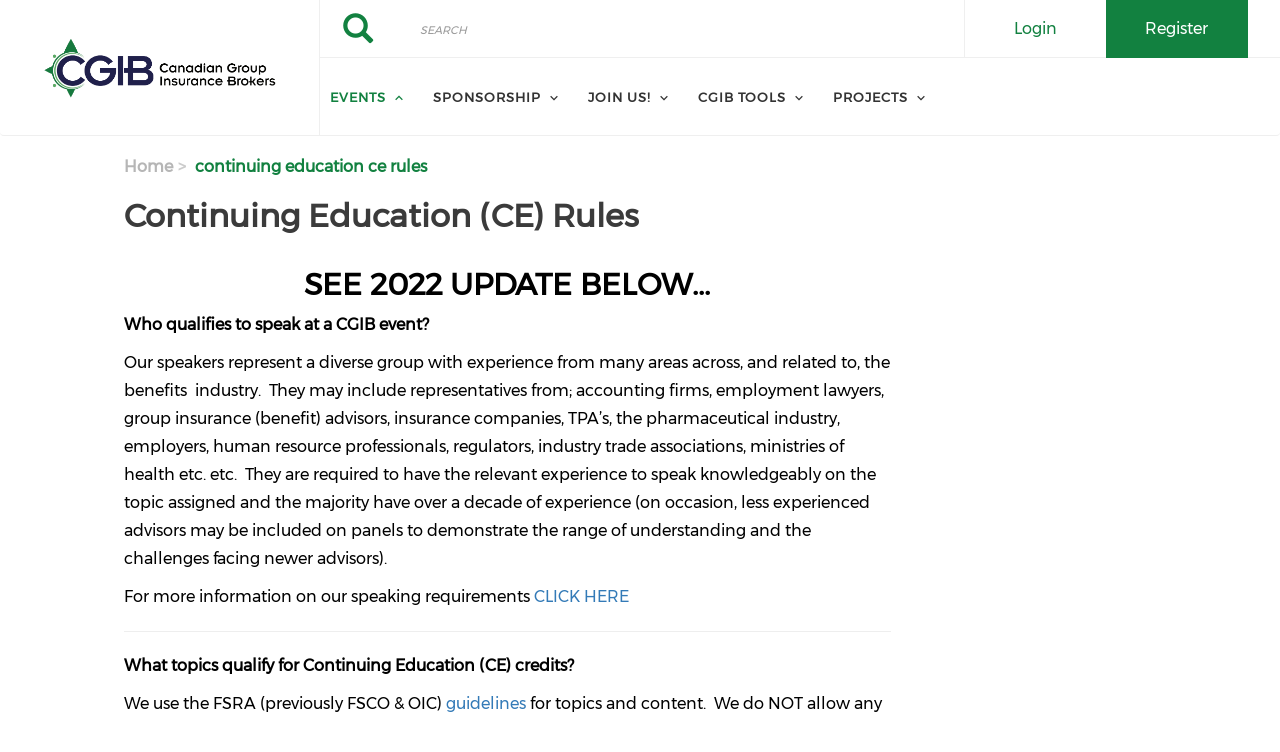

--- FILE ---
content_type: text/html; charset=UTF-8
request_url: https://cgib.ca/continuing-education-ce-rules
body_size: 41586
content:
<!DOCTYPE html><html lang="en" dir="ltr" prefix="content: http://purl.org/rss/1.0/modules/content/ dc: http://purl.org/dc/terms/ foaf: http://xmlns.com/foaf/0.1/ og: http://ogp.me/ns# rdfs: http://www.w3.org/2000/01/rdf-schema# schema: http://schema.org/ sioc: http://rdfs.org/sioc/ns# sioct: http://rdfs.org/sioc/types# skos: http://www.w3.org/2004/02/skos/core# xsd: http://www.w3.org/2001/XMLSchema# "><head> <script async src="https://www.googletagmanager.com/gtag/js?id=UA-146901713-1"></script><script>
window.dataLayer = window.dataLayer || [];
function gtag(){dataLayer.push(arguments);}
gtag('js', new Date());
gtag('config', 'UA-146901713-1');
</script><meta charset="utf-8" /><link rel="canonical" href="https://cgib.ca/continuing-education-ce-rules" /><meta name="description" content="SEE 2022 UPDATE BELOW... Who qualifies to speak at a CGIB event?" /><meta name="Generator" content="Drupal 9 (https://www.drupal.org)" /><meta name="MobileOptimized" content="width" /><meta name="HandheldFriendly" content="true" /><meta name="viewport" content="width=device-width, initial-scale=1.0" /><link rel="stylesheet" href="https://cgib.ca/sites/default/files/fontyourface/local_fonts/montserrat/font.css" media="all" /><link rel="stylesheet" href="https://cgib.ca/sites/default/files/fontyourface/local_fonts/eventbank_v1_2/font.css" media="all" /><link rel="stylesheet" href="https://cgib.ca/sites/default/files/fontyourface/local_fonts/eventbank_v1_21/font.css" media="all" /><link rel="stylesheet" href="https://cgib.ca/sites/default/files/fontyourface/local_fonts/eventbank_v1_22/font.css" media="all" /><link rel="stylesheet" href="https://cgib.ca/sites/default/files/fontyourface/local_fonts/eventbank_v1_23/font.css" media="all" /><link rel="stylesheet" href="https://cgib.ca/sites/default/files/fontyourface/local_fonts/eventbank_v1_24/font.css" media="all" /><link rel="icon" href="/sites/default/files/cgib-favicon-min.jpg" type="image/jpeg" /><title>Continuing Education (CE) Rules | Canadian Group Insurance Brokers</title><link rel="stylesheet" media="all" href="/sites/default/files/css/css_CRyb0s0FCHnaRSRnPotmKz7PNyKRygD4rA57IjXoAQw.css" /><link rel="stylesheet" media="all" href="/sites/default/files/css/css_Bjfh8B7KqlPds9O5-aaBJBi7USPDSibV_kA1298FWSA.css" /><link rel="stylesheet" media="all" href="/sites/default/files/css/css_da7DYnVxn8VYKkVmn3qFyO8uu0wvdz-jpO0Tya7l5xo.css" /><link rel="stylesheet" media="all" href="/sites/default/files/css/css_kK8fy1ErgCHOntSGAhsyZQB21MllDGcLwaMlt7_AmSA.css" /><link rel="stylesheet" media="all" href="//cdn.jsdelivr.net/npm/bootstrap@3.4.1/dist/css/bootstrap.min.css" integrity="sha256-bZLfwXAP04zRMK2BjiO8iu9pf4FbLqX6zitd+tIvLhE=" crossorigin="anonymous" /><link rel="stylesheet" media="all" href="//cdn.jsdelivr.net/npm/@unicorn-fail/drupal-bootstrap-styles@0.0.2/dist/3.4.0/8.x-3.x/drupal-bootstrap.min.css" integrity="sha512-tGFFYdzcicBwsd5EPO92iUIytu9UkQR3tLMbORL9sfi/WswiHkA1O3ri9yHW+5dXk18Rd+pluMeDBrPKSwNCvw==" crossorigin="anonymous" /><link rel="stylesheet" media="all" href="/sites/default/files/css/css_Q3HLBSuvcDZ0bgbGkCfgEk8Tpx-wb-0oJ-vLPIae7CU.css" /></head><body class="fontyourface page-node-363 body-class path-node page-node-type-page has-glyphicons context-continuing-education-ce-rules route-entity-node-canonical"><div class="ajax-overlay"><div id="loading"></div></div> <a href="#main-content" class="visually-hidden focusable skip-link"> Skip to main content </a><div class="dialog-off-canvas-main-canvas" data-off-canvas-main-canvas> <header class="navbar navbar-default container" id="navbar" role="banner"><div class="navbar-header"><div class="region region-navigation class-region-continuing-education-ce-rules region-entity-node-canonical"> <section id="block-headerleft" class="col-xs-3 mobile-hide group-header-left block block-blockgroup block-block-groupheader-left clearfix"> <a class="logo navbar-btn pull-left" href="/" title="Home" rel="home"> <img src="/sites/default/files/GGIB-logo-min.png" alt="Home" /> </a> </section><section id="block-headerright" class="col-xs-9 mobile-hide group-header-right block block-blockgroup block-block-groupheader-right clearfix"> <section id="block-headerrighttop" class="col-xs-12 group-header-right-top block block-blockgroup block-block-groupheader-right-top clearfix"><div class="search-block-form col-xs-5 search-block-header block block-search block-search-form-block" data-drupal-selector="search-block-form" id="block-searchform" role="search"><form action="/search/node" method="get" id="search-block-form" accept-charset="UTF-8"><div class="form-item js-form-item form-type-search js-form-type-search form-item-keys js-form-item-keys form-no-label form-group"> <label for="edit-keys" class="control-label sr-only">Search</label><div class="input-group"><input title="" data-toggle="" data-original-title="" data-drupal-selector="edit-keys" class="form-search form-control" placeholder="Search" type="search" id="edit-keys" name="keys" value="" size="15" maxlength="128" /><span class="input-group-btn"><button type="submit" value="Search" class="button js-form-submit form-submit btn-primary btn icon-only" name=""><span class="sr-only">Search</span><span class="icon glyphicon glyphicon-search" aria-hidden="true"></span></button></span></div><div id="edit-keys--description" class="description help-block"> Enter the terms you wish to search for.</div></div><div class="form-actions form-group js-form-wrapper form-wrapper" data-drupal-selector="edit-actions" id="edit-actions"></div></form></div><section id="block-socialfollow" class="col-xs-3 header-login-register-follow header-social-follow block block-eventbank-social block-social-follow-block clearfix"><div class="icon-social-header"></div> </section><section id="block-eventbankregister" class="col-xs-2 header-login-register-follow header-eventbank-register block block-eventbank-api block-eventbank-register-block clearfix"> <a target="_blank" href="https://cgib.glueup.com/register/account"><div class="field field--name-body field--type-text-with-summary field--label-hidden field--item"><p> Register</p></div> </a> </section><section id="block-eventbanklogin" class="col-xs-2 header-login-register-follow header-eventbank-login block block-eventbank-api block-eventbank-login-block clearfix"> <a class="popup-modal user-login-button" href="/user/login#region-content"><div class="field field--name-body field--type-text-with-summary field--label-hidden field--item"><p> Login</p></div> </a> </section> </section><section id="block-mainnavigation" class="col-xs-12 main-navigation block block-superfish block-superfishmain clearfix"><ul id="superfish-main" class="menu sf-menu sf-main sf-navbar sf-style-white"><li id="main-menu-link-content1f95291f-33c3-42c4-9e89-47f7d863cbc8" class="active-trail sf-depth-1 menuparent"><span class="sf-depth-1 menuparent nolink">Events</span><ul><li id="main-menu-link-content3c1e3653-37be-4901-9499-720f82266f1c" class="sf-depth-2 sf-no-children"><a href="/events" class="sf-depth-2">Upcoming Events</a></li><li id="main-menu-link-content6a4c1813-980e-4fd9-b2b6-c10ae0747eda" class="active-trail sf-depth-2 sf-no-children"><a href="/continuing-education-ce-rules" class="is-active sf-depth-2">Continuing Education (CE) Rules</a></li><li id="main-menu-link-content5d0ecc54-84f0-4244-b62b-73cd78af223b" class="sf-depth-2 sf-no-children"><a href="/event-participationcancellation-policy" class="sf-depth-2">Event Participation &amp; Cancellation Policy</a></li><li id="main-menu-link-content53b7cceb-e42f-4453-a697-1a5e1c2c0dc6" class="sf-depth-2 sf-no-children"><a href="/breakfast-meetings" class="sf-depth-2">Breakfast Meetings</a></li><li id="main-menu-link-content588598ff-6bef-4ffa-9996-78346f12340a" class="sf-depth-2 sf-no-children"><a href="/cgib-coffee-chats" class="sf-depth-2">CGIB Coffee Chats</a></li><li id="main-menu-link-contentd3dcf944-33a1-437a-85c9-1b9a32899e21" class="sf-depth-2 sf-no-children"><a href="/past-seminars" class="sf-depth-2">Past Seminars</a></li></ul></li><li id="main-menu-link-content8f6b2091-2db8-4acf-9844-60d1b9b4e8b3" class="sf-depth-1 menuparent"><span title="Sponsorship" class="sf-depth-1 menuparent nolink">Sponsorship</span><ul><li id="main-menu-link-content90b064ff-86d1-4265-96ae-2d2241091a96" class="sf-depth-2 sf-no-children"><a href="https://cgib.ca/event-sponsorship" class="sf-depth-2 sf-external" target="_blank">Event Sponsorship</a></li><li id="main-menu-link-contentdc9adfae-e1d3-4342-b34c-a15ebd195a44" class="sf-depth-2 sf-no-children"><a href="/speaking-cgib-events" class="sf-depth-2">Speaking at CGIB events</a></li></ul></li><li id="main-menu-link-content76318522-80c7-4497-a7a1-85aa6416152a" class="sf-depth-1 menuparent"><a href="/join-us" class="sf-depth-1 menuparent">Join us!</a><ul><li id="main-menu-link-content3b2b4a17-7848-46e8-8865-6d6a8650a7d8" class="sf-depth-2 sf-no-children"><a href="/about-us" class="sf-depth-2">About Us</a></li><li id="main-menu-link-content01d2bd6b-bbaa-4b9a-85ff-f0ecb984a4f3" class="sf-depth-2 sf-no-children"><a href="/2026-sponsorship-opportunities-are-sold-out" class="sf-depth-2">Event Sponsorship</a></li><li id="main-menu-link-content3fcbd4d9-a54c-4bd3-a8f4-e777b7444e14" class="sf-depth-2 sf-no-children"><a href="/find-member" title="-25" class="sf-depth-2">Find a Member</a></li><li id="main-menu-link-content4da0c867-9a63-4e83-97b8-a2747d21eff0" class="sf-depth-2 sf-no-children"><a href="https://cgib.glueup.com/membership/6356/apply/" class="sf-depth-2 sf-external" target="_blank">JOIN NOW</a></li><li id="main-menu-link-content8f12a8e9-ca24-4f34-8df5-7041ea990a32" class="sf-depth-2 sf-no-children"><a href="/membership-info" class="sf-depth-2">Membership Info</a></li></ul></li><li id="main-menu-link-content9144f3d1-230d-464a-bbd7-4ec109b1ef70" class="sf-depth-1 menuparent"><span class="sf-depth-1 menuparent nolink">CGIB Tools</span><ul><li id="main-menu-link-contentac4c5f50-c344-43fc-a549-095997a13698" class="sf-depth-2 sf-no-children"><a href="/hr-resources" class="sf-depth-2">HR Resources</a></li><li id="main-menu-link-content4ec1897f-7729-4116-9ee5-c25f9e2b76a5" class="sf-depth-2 sf-no-children"><a href="/fertility-resources" class="sf-depth-2">Fertility Resources</a></li><li id="main-menu-link-content4f39e6f4-e622-4a19-8ec3-031f96e175c7" class="sf-depth-2 sf-no-children"><a href="/online-ce-credit-seminars" class="sf-depth-2">Online &amp; CE Seminars</a></li><li id="main-menu-link-contentcd17e3b2-c75f-41de-a054-e7c7736f0e55" class="sf-depth-2 sf-no-children"><a href="/news/listing" class="sf-depth-2">In the News</a></li><li id="main-menu-link-content51f24910-bac5-4a34-8597-3473b477d9c7" class="sf-depth-2 sf-no-children"><a href="/cgib-catastrophic-hybrid-insurance-plan-chip-0" class="sf-depth-2">CGIB Catastrophic Hybrid Insurance Plan (CHIP)</a></li><li id="main-menu-link-content1f902bfd-d956-4be1-9232-38a579463b3d" class="sf-depth-2 sf-no-children"><a href="/mental-health-resources" class="sf-depth-2">Mental Health Resources</a></li></ul></li><li id="main-menu-link-contentc419ac0f-e0c4-4cd9-adec-90b181006cd8" class="sf-depth-1 menuparent"><span title="Projects" class="sf-depth-1 menuparent nolink">Projects</span><ul><li id="main-menu-link-content2941e037-c47a-4fec-be5a-89830b40f5c6" class="sf-depth-2 sf-no-children"><a href="/patrick-nolan-project" class="sf-depth-2">The Patrick &amp; Nolan Project</a></li><li id="main-menu-link-contentc813b1cf-025e-4db6-a496-563bec2513fb" class="sf-depth-2 sf-no-children"><a href="/maternity-leave-risk-project" class="sf-depth-2">Maternity Leave Risk Project</a></li><li id="main-menu-link-contente6a23396-ace2-4004-9ab2-7a43586d7905" class="sf-depth-2 sf-no-children"><a href="/ltd-nem-increase-project" class="sf-depth-2">LTD NEM Increase Project</a></li><li id="main-menu-link-contentb017692b-f9f4-4950-afef-5687dc05ddcf" class="sf-depth-2 sf-no-children"><a href="/eap-integration-project" class="sf-depth-2">EAP Integration Project</a></li><li id="main-menu-link-content25b1768f-431d-4928-8aa7-e7b4226de486" class="sf-depth-2 sf-no-children"><a href="/group-benefits-scale-gbs-commission" class="sf-depth-2">Group Benefits Scale (GBS) Commission</a></li><li id="main-menu-link-content140a9300-d921-461c-97e4-fda2086d5f27" class="sf-depth-2 sf-no-children"><a href="/other-upcoming-projects" class="sf-depth-2">Other upcoming projects</a></li></ul></li></ul> </section> </section><section id="block-mobileheadertop" class="col-xs-12 mobile-display mobile-header-top block block-blockgroup block-block-groupmobile-header-top clearfix"> <section id="block-socialfollow-2" class="col-xs-6 header-login-register-follow-mobile social-follow-mobile block block-eventbank-social block-social-follow-block clearfix"><div class="icon-social-header"></div> </section><section id="block-eventbanklogin-2" class="col-xs-3 header-login-register-follow-mobile eventbank-login-mobile block block-eventbank-api block-eventbank-login-block clearfix"> <a class="popup-modal user-login-button" href="/user/login#region-content"><div class="field field--name-body field--type-text-with-summary field--label-hidden field--item"><p> Login</p></div> </a> </section><section id="block-eventbankregister-2" class="col-xs-3 header-login-register-follow-mobile eventbank-register-mobile block block-eventbank-api block-eventbank-register-block clearfix"> <a target="_blank" href="https://cgib.glueup.com/register/account"><div class="field field--name-body field--type-text-with-summary field--label-hidden field--item"><p> Register</p></div> </a> </section> </section><section id="block-mobileheaderbottom" class="col-xs-12 mobile-display mobile-header-bottom block block-blockgroup block-block-groupmobile-header-bottom clearfix"> <a class="logo navbar-btn pull-left" href="/" title="Home" rel="home"> <img src="/sites/default/files/GGIB-logo-min.png" alt="Home" /> </a> <section id="block-mobilemenu" class="col-xs-6 block block-eventbank-api block-mobile-menu clearfix"><div class="mobile-header-menu"> <span class="mobile-header-menu-link f-icon mobile-menu-icon"></span><div class="mobile-block-menu"> <span class="f-icon close-icon"></span> <section id="block-mainnavigation-2" class="main-navigation-mobile block block-superfish block-superfishmain clearfix"><ul id="superfish-main--2" class="menu sf-menu sf-main sf-vertical sf-style-none"><li id="main-menu-link-content1f95291f-33c3-42c4-9e89-47f7d863cbc8--2" class="active-trail sf-depth-1 menuparent"><span class="sf-depth-1 menuparent nolink">Events</span><ul><li id="main-menu-link-content3c1e3653-37be-4901-9499-720f82266f1c--2" class="sf-depth-2 sf-no-children"><a href="/events" class="sf-depth-2">Upcoming Events</a></li><li id="main-menu-link-content6a4c1813-980e-4fd9-b2b6-c10ae0747eda--2" class="active-trail sf-depth-2 sf-no-children"><a href="/continuing-education-ce-rules" class="is-active sf-depth-2">Continuing Education (CE) Rules</a></li><li id="main-menu-link-content5d0ecc54-84f0-4244-b62b-73cd78af223b--2" class="sf-depth-2 sf-no-children"><a href="/event-participationcancellation-policy" class="sf-depth-2">Event Participation &amp; Cancellation Policy</a></li><li id="main-menu-link-content53b7cceb-e42f-4453-a697-1a5e1c2c0dc6--2" class="sf-depth-2 sf-no-children"><a href="/breakfast-meetings" class="sf-depth-2">Breakfast Meetings</a></li><li id="main-menu-link-content588598ff-6bef-4ffa-9996-78346f12340a--2" class="sf-depth-2 sf-no-children"><a href="/cgib-coffee-chats" class="sf-depth-2">CGIB Coffee Chats</a></li><li id="main-menu-link-contentd3dcf944-33a1-437a-85c9-1b9a32899e21--2" class="sf-depth-2 sf-no-children"><a href="/past-seminars" class="sf-depth-2">Past Seminars</a></li></ul></li><li id="main-menu-link-content8f6b2091-2db8-4acf-9844-60d1b9b4e8b3--2" class="sf-depth-1 menuparent"><span title="Sponsorship" class="sf-depth-1 menuparent nolink">Sponsorship</span><ul><li id="main-menu-link-content90b064ff-86d1-4265-96ae-2d2241091a96--2" class="sf-depth-2 sf-no-children"><a href="https://cgib.ca/event-sponsorship" class="sf-depth-2 sf-external" target="_blank">Event Sponsorship</a></li><li id="main-menu-link-contentdc9adfae-e1d3-4342-b34c-a15ebd195a44--2" class="sf-depth-2 sf-no-children"><a href="/speaking-cgib-events" class="sf-depth-2">Speaking at CGIB events</a></li></ul></li><li id="main-menu-link-content76318522-80c7-4497-a7a1-85aa6416152a--2" class="sf-depth-1 menuparent"><a href="/join-us" class="sf-depth-1 menuparent">Join us!</a><ul><li id="main-menu-link-content3b2b4a17-7848-46e8-8865-6d6a8650a7d8--2" class="sf-depth-2 sf-no-children"><a href="/about-us" class="sf-depth-2">About Us</a></li><li id="main-menu-link-content01d2bd6b-bbaa-4b9a-85ff-f0ecb984a4f3--2" class="sf-depth-2 sf-no-children"><a href="/2026-sponsorship-opportunities-are-sold-out" class="sf-depth-2">Event Sponsorship</a></li><li id="main-menu-link-content3fcbd4d9-a54c-4bd3-a8f4-e777b7444e14--2" class="sf-depth-2 sf-no-children"><a href="/find-member" title="-25" class="sf-depth-2">Find a Member</a></li><li id="main-menu-link-content4da0c867-9a63-4e83-97b8-a2747d21eff0--2" class="sf-depth-2 sf-no-children"><a href="https://cgib.glueup.com/membership/6356/apply/" class="sf-depth-2 sf-external" target="_blank">JOIN NOW</a></li><li id="main-menu-link-content8f12a8e9-ca24-4f34-8df5-7041ea990a32--2" class="sf-depth-2 sf-no-children"><a href="/membership-info" class="sf-depth-2">Membership Info</a></li></ul></li><li id="main-menu-link-content9144f3d1-230d-464a-bbd7-4ec109b1ef70--2" class="sf-depth-1 menuparent"><span class="sf-depth-1 menuparent nolink">CGIB Tools</span><ul><li id="main-menu-link-contentac4c5f50-c344-43fc-a549-095997a13698--2" class="sf-depth-2 sf-no-children"><a href="/hr-resources" class="sf-depth-2">HR Resources</a></li><li id="main-menu-link-content4ec1897f-7729-4116-9ee5-c25f9e2b76a5--2" class="sf-depth-2 sf-no-children"><a href="/fertility-resources" class="sf-depth-2">Fertility Resources</a></li><li id="main-menu-link-content4f39e6f4-e622-4a19-8ec3-031f96e175c7--2" class="sf-depth-2 sf-no-children"><a href="/online-ce-credit-seminars" class="sf-depth-2">Online &amp; CE Seminars</a></li><li id="main-menu-link-contentcd17e3b2-c75f-41de-a054-e7c7736f0e55--2" class="sf-depth-2 sf-no-children"><a href="/news/listing" class="sf-depth-2">In the News</a></li><li id="main-menu-link-content51f24910-bac5-4a34-8597-3473b477d9c7--2" class="sf-depth-2 sf-no-children"><a href="/cgib-catastrophic-hybrid-insurance-plan-chip-0" class="sf-depth-2">CGIB Catastrophic Hybrid Insurance Plan (CHIP)</a></li><li id="main-menu-link-content1f902bfd-d956-4be1-9232-38a579463b3d--2" class="sf-depth-2 sf-no-children"><a href="/mental-health-resources" class="sf-depth-2">Mental Health Resources</a></li></ul></li><li id="main-menu-link-contentc419ac0f-e0c4-4cd9-adec-90b181006cd8--2" class="sf-depth-1 menuparent"><span title="Projects" class="sf-depth-1 menuparent nolink">Projects</span><ul><li id="main-menu-link-content2941e037-c47a-4fec-be5a-89830b40f5c6--2" class="sf-depth-2 sf-no-children"><a href="/patrick-nolan-project" class="sf-depth-2">The Patrick &amp; Nolan Project</a></li><li id="main-menu-link-contentc813b1cf-025e-4db6-a496-563bec2513fb--2" class="sf-depth-2 sf-no-children"><a href="/maternity-leave-risk-project" class="sf-depth-2">Maternity Leave Risk Project</a></li><li id="main-menu-link-contente6a23396-ace2-4004-9ab2-7a43586d7905--2" class="sf-depth-2 sf-no-children"><a href="/ltd-nem-increase-project" class="sf-depth-2">LTD NEM Increase Project</a></li><li id="main-menu-link-contentb017692b-f9f4-4950-afef-5687dc05ddcf--2" class="sf-depth-2 sf-no-children"><a href="/eap-integration-project" class="sf-depth-2">EAP Integration Project</a></li><li id="main-menu-link-content25b1768f-431d-4928-8aa7-e7b4226de486--2" class="sf-depth-2 sf-no-children"><a href="/group-benefits-scale-gbs-commission" class="sf-depth-2">Group Benefits Scale (GBS) Commission</a></li><li id="main-menu-link-content140a9300-d921-461c-97e4-fda2086d5f27--2" class="sf-depth-2 sf-no-children"><a href="/other-upcoming-projects" class="sf-depth-2">Other upcoming projects</a></li></ul></li></ul> </section><div class="social-block-menu-container"><div class="social-block-menu"></div></div></div></div> </section><section id="block-mainnavigation-2" class="main-navigation-mobile block block-superfish block-superfishmain clearfix"><ul id="superfish-main--2" class="menu sf-menu sf-main sf-vertical sf-style-none"><li id="main-menu-link-content1f95291f-33c3-42c4-9e89-47f7d863cbc8--2" class="active-trail sf-depth-1 menuparent"><span class="sf-depth-1 menuparent nolink">Events</span><ul><li id="main-menu-link-content3c1e3653-37be-4901-9499-720f82266f1c--2" class="sf-depth-2 sf-no-children"><a href="/events" class="sf-depth-2">Upcoming Events</a></li><li id="main-menu-link-content6a4c1813-980e-4fd9-b2b6-c10ae0747eda--2" class="active-trail sf-depth-2 sf-no-children"><a href="/continuing-education-ce-rules" class="is-active sf-depth-2">Continuing Education (CE) Rules</a></li><li id="main-menu-link-content5d0ecc54-84f0-4244-b62b-73cd78af223b--2" class="sf-depth-2 sf-no-children"><a href="/event-participationcancellation-policy" class="sf-depth-2">Event Participation &amp; Cancellation Policy</a></li><li id="main-menu-link-content53b7cceb-e42f-4453-a697-1a5e1c2c0dc6--2" class="sf-depth-2 sf-no-children"><a href="/breakfast-meetings" class="sf-depth-2">Breakfast Meetings</a></li><li id="main-menu-link-content588598ff-6bef-4ffa-9996-78346f12340a--2" class="sf-depth-2 sf-no-children"><a href="/cgib-coffee-chats" class="sf-depth-2">CGIB Coffee Chats</a></li><li id="main-menu-link-contentd3dcf944-33a1-437a-85c9-1b9a32899e21--2" class="sf-depth-2 sf-no-children"><a href="/past-seminars" class="sf-depth-2">Past Seminars</a></li></ul></li><li id="main-menu-link-content8f6b2091-2db8-4acf-9844-60d1b9b4e8b3--2" class="sf-depth-1 menuparent"><span title="Sponsorship" class="sf-depth-1 menuparent nolink">Sponsorship</span><ul><li id="main-menu-link-content90b064ff-86d1-4265-96ae-2d2241091a96--2" class="sf-depth-2 sf-no-children"><a href="https://cgib.ca/event-sponsorship" class="sf-depth-2 sf-external" target="_blank">Event Sponsorship</a></li><li id="main-menu-link-contentdc9adfae-e1d3-4342-b34c-a15ebd195a44--2" class="sf-depth-2 sf-no-children"><a href="/speaking-cgib-events" class="sf-depth-2">Speaking at CGIB events</a></li></ul></li><li id="main-menu-link-content76318522-80c7-4497-a7a1-85aa6416152a--2" class="sf-depth-1 menuparent"><a href="/join-us" class="sf-depth-1 menuparent">Join us!</a><ul><li id="main-menu-link-content3b2b4a17-7848-46e8-8865-6d6a8650a7d8--2" class="sf-depth-2 sf-no-children"><a href="/about-us" class="sf-depth-2">About Us</a></li><li id="main-menu-link-content01d2bd6b-bbaa-4b9a-85ff-f0ecb984a4f3--2" class="sf-depth-2 sf-no-children"><a href="/2026-sponsorship-opportunities-are-sold-out" class="sf-depth-2">Event Sponsorship</a></li><li id="main-menu-link-content3fcbd4d9-a54c-4bd3-a8f4-e777b7444e14--2" class="sf-depth-2 sf-no-children"><a href="/find-member" title="-25" class="sf-depth-2">Find a Member</a></li><li id="main-menu-link-content4da0c867-9a63-4e83-97b8-a2747d21eff0--2" class="sf-depth-2 sf-no-children"><a href="https://cgib.glueup.com/membership/6356/apply/" class="sf-depth-2 sf-external" target="_blank">JOIN NOW</a></li><li id="main-menu-link-content8f12a8e9-ca24-4f34-8df5-7041ea990a32--2" class="sf-depth-2 sf-no-children"><a href="/membership-info" class="sf-depth-2">Membership Info</a></li></ul></li><li id="main-menu-link-content9144f3d1-230d-464a-bbd7-4ec109b1ef70--2" class="sf-depth-1 menuparent"><span class="sf-depth-1 menuparent nolink">CGIB Tools</span><ul><li id="main-menu-link-contentac4c5f50-c344-43fc-a549-095997a13698--2" class="sf-depth-2 sf-no-children"><a href="/hr-resources" class="sf-depth-2">HR Resources</a></li><li id="main-menu-link-content4ec1897f-7729-4116-9ee5-c25f9e2b76a5--2" class="sf-depth-2 sf-no-children"><a href="/fertility-resources" class="sf-depth-2">Fertility Resources</a></li><li id="main-menu-link-content4f39e6f4-e622-4a19-8ec3-031f96e175c7--2" class="sf-depth-2 sf-no-children"><a href="/online-ce-credit-seminars" class="sf-depth-2">Online &amp; CE Seminars</a></li><li id="main-menu-link-contentcd17e3b2-c75f-41de-a054-e7c7736f0e55--2" class="sf-depth-2 sf-no-children"><a href="/news/listing" class="sf-depth-2">In the News</a></li><li id="main-menu-link-content51f24910-bac5-4a34-8597-3473b477d9c7--2" class="sf-depth-2 sf-no-children"><a href="/cgib-catastrophic-hybrid-insurance-plan-chip-0" class="sf-depth-2">CGIB Catastrophic Hybrid Insurance Plan (CHIP)</a></li><li id="main-menu-link-content1f902bfd-d956-4be1-9232-38a579463b3d--2" class="sf-depth-2 sf-no-children"><a href="/mental-health-resources" class="sf-depth-2">Mental Health Resources</a></li></ul></li><li id="main-menu-link-contentc419ac0f-e0c4-4cd9-adec-90b181006cd8--2" class="sf-depth-1 menuparent"><span title="Projects" class="sf-depth-1 menuparent nolink">Projects</span><ul><li id="main-menu-link-content2941e037-c47a-4fec-be5a-89830b40f5c6--2" class="sf-depth-2 sf-no-children"><a href="/patrick-nolan-project" class="sf-depth-2">The Patrick &amp; Nolan Project</a></li><li id="main-menu-link-contentc813b1cf-025e-4db6-a496-563bec2513fb--2" class="sf-depth-2 sf-no-children"><a href="/maternity-leave-risk-project" class="sf-depth-2">Maternity Leave Risk Project</a></li><li id="main-menu-link-contente6a23396-ace2-4004-9ab2-7a43586d7905--2" class="sf-depth-2 sf-no-children"><a href="/ltd-nem-increase-project" class="sf-depth-2">LTD NEM Increase Project</a></li><li id="main-menu-link-contentb017692b-f9f4-4950-afef-5687dc05ddcf--2" class="sf-depth-2 sf-no-children"><a href="/eap-integration-project" class="sf-depth-2">EAP Integration Project</a></li><li id="main-menu-link-content25b1768f-431d-4928-8aa7-e7b4226de486--2" class="sf-depth-2 sf-no-children"><a href="/group-benefits-scale-gbs-commission" class="sf-depth-2">Group Benefits Scale (GBS) Commission</a></li><li id="main-menu-link-content140a9300-d921-461c-97e4-fda2086d5f27--2" class="sf-depth-2 sf-no-children"><a href="/other-upcoming-projects" class="sf-depth-2">Other upcoming projects</a></li></ul></li></ul> </section> </section></div></div> </header><div class="full-top-page"><div role="heading"></div></div><div role="main" class="main-container container js-quickedit-main-content"><div class="row"> <section class="col-sm-9"><div class="highlighted"><div class="region region-highlighted class-region-continuing-education-ce-rules region-entity-node-canonical"><ol class="breadcrumb"><li > <a href="/">Home</a></li><li > continuing education ce rules</li></ol><div data-drupal-messages-fallback class="hidden"></div></div></div> <a id="main-content"></a><div class="region region-content class-region-continuing-education-ce-rules region-entity-node-canonical"> <section class="views-element-container block-ads-side-mobile block block-views block-views-blockblock-ads-block-3 clearfix" id="block-views-block-block-ads-block-3"><div class="form-group"><div class="view view-block-ads view-id-block_ads view-display-id-block_3 js-view-dom-id-0f1a293677e94b9a0d21e35caa975628824e7e3cc85e8d040e4a2dd6a1c22e16"></div></div> </section><h1 class="page-header"><span property="schema:name">Continuing Education (CE) Rules</span></h1> <article data-history-node-id="363" role="article" about="/continuing-education-ce-rules" typeof="schema:WebPage" class="page full clearfix"> <span property="schema:name" content="Continuing Education (CE) Rules" class="hidden"></span><div class="content"><div property="schema:text" class="field field--name-body field--type-text-with-summary field--label-hidden field--item"><h2 class="text-align-center"><strong>SEE 2022 UPDATE BELOW...</strong></h2><p><strong>Who qualifies to speak at a CGIB event?</strong></p><p>Our speakers represent a diverse group with experience from many areas across, and related to, the benefits  industry.  They may include representatives from; accounting firms, employment lawyers, group insurance (benefit) advisors, insurance companies, TPA’s, the pharmaceutical industry, employers, human resource professionals, regulators, industry trade associations, ministries of health etc. etc.  They are required to have the relevant experience to speak knowledgeably on the topic assigned and the majority have over a decade of experience (on occasion, less experienced advisors may be included on panels to demonstrate the range of understanding and the challenges facing newer advisors).</p><p>For more information on our speaking requirements <a href="/speaking-cgib-events" target="_blank">CLICK HERE</a></p><hr /><p><strong>What topics qualify for Continuing Education (CE) credits?</strong></p><p>We use the FSRA (previously FSCO &amp; OIC) <a href="https://www.fsrao.ca/licensing/life-and-accident-sickness-agent/renew-my-life-and-accident-sickness-insurance-agent-licence" target="_blank">guidelines</a> for topics and content.  We do NOT allow any type of sales presentations and generally do not allow speakers to speak on topics that they may sell. </p><ul><li>Continuing education <strong>must be related to the technical aspects of life insurance.</strong>  Education related to improving production or sales techniques cannot be included to meet the CE requirement.  </li><li>Examples of topics that are considered “technical” for this purpose include legal, legislative and regulatory matters, fundamentals/principles of life insurance, financial planning, taxation, client needs analysis, proper use of life insurance products, rating/underwriting/claims, accounting and actuarial considerations, risk management principles, and provisions and differences in policy contracts.</li><li>Examples of topics <strong>not</strong> consider<strong> </strong>related to the technical aspects of life insurance include motivation, consumer psychology, salesmanship, health/stress/exercise, recruiting, office skills, telephone techniques, computer training, management training, and training on specific products offered by a company.</li></ul><hr /><p><strong>CE credits certificates</strong></p><p>CGIB produces Continuing Education (CE) Certificates for those that attend the entire session.  Generally these are e-mailed within 2 days of the event completion.  CGIB members may pick up copies of past event certificates on the secure MemberZone page.  Certificates include the attendees name, the date and location of the event, the name of the seminar, the number of hours (less breaks) and the speaker or panel that delivered it, and are signed by the CGIB Registrar.</p><p>CGIB CE Certificates are self accredited to Ontario standards.  They are NOT registered with ADVOCIS (as not required), nor are they accredited by other provinces.</p><p>AS CGIB events expand into other provinces, accreditation may be obtained to meet specific provincial requirements (such as those of the Alberta Insurance Council).</p><hr /><p>2022 - The Financial Services Regulatory Authority of Ontario has updated their website here...</p><p><a href="https://www.fsrao.ca/licensing/life-and-accident-sickness-agent/renew-my-life-and-accident-sickness-insurance-agent-licence" rel=" noopener" target="_blank">https://www.fsrao.ca/licensing/life-and-accident-sickness-agent/renew-my-life-and-accident-sickness-insurance-agent-licence</a></p><hr /><p>2022 - The Financial Services Regulatory Authority of Ontario Guidance here...</p><p><a href="https://www.fsrao.ca/industry/life-and-health-insurance/regulatory-framework/guidance-life-and-health-insurance-and-property-and-casualty-and-general-insurance/life-agent-reporting-requirements-and-related-insurer-obligations-0" target="_blank">https://www.fsrao.ca/industry/life-and-health-insurance/regulatory-framework/guidance-life-and-health-insurance-and-property-and-casualty-and-general-insurance/life-agent-reporting-requirements-and-related-insurer-obligations-0</a></p><hr /><p>Here is what Canadian Life &amp; A&amp;S Insurance Advisors Should Know About Each Provinces CE Credits &amp; License Cycles. (from: Erin MCkee of Manulife (US)  -  emckee@manulife.ca<br /><br /><strong>1. British Columbia</strong><br />Licence cycle: June 1 to May 31 (annual)<br />15 hours per period<br />Carry forward up to 15 hours<br />Non-residents with mandatory CE at home jurisdiction are exempt<br />Keep original CE certificates for five licence periods<br /><br /><strong>2. Alberta</strong><br />Licence cycle: July 1 to June 30 (annual)<br />15 hours per licence class (Life and A&amp;S separately)<br />Carry forward up to 7.5 hours per class<br />Courses must be AIC-approved and entered in your profile<br />Retain CE certificates for three years<br /><br /><strong>3. Manitoba</strong><br />Licence cycle: June 1 to May 31 (annual)<br />15 hours required<br />No carry forward<br />Residents must report CE online; non-residents meet home jurisdiction rules<br />Retention period not specified—best practice: keep for at least four years<br /><br /><strong>4. Ontario</strong><br />Licence cycle: Two-year term from effective date<br />30 hours every two years<br />Upload CE and E&amp;O details in FSRA portal at renewal<br />Maintain CE records for at least four years<br />All life/A&amp;S agents (residents and non-residents) must report CE course details when they renew their licence with FSRA. Non-resident agents who are domiciled in another Canadian jurisdiction are considered compliant if their home jurisdiction’s CE requirements equal or exceed Ontario’s 30‑hour, 2‑year standard.<br /><br /><strong>5. Saskatchewan</strong><br />Licence cycle: Annual, based on licence anniversary<br />15 hours required (technical content only, max 8 hrs/day so you can't cram them in last minute)<br />No routine carry-forward<br />Non-residents can satisfy with home jurisdiction mandatory CE<br />Retain CE certificates for four years<br /><br /><strong>6. Québec</strong><br />Annual renewal; PDUs tracked in two-year reference periods<br />30 PDUs required: 10 General, 10 Compliance/Ethics, 10 Discipline-specific<br />Don't forget the CSF's mandatory compliance course every other cycle.<br />Non-residents must submit the “Application Form for the Recognition of Professional Development Units (PDUs) Canada-Wide Agreement” to CSF for their review. Personally, I complete all my CE credits as CSF approved, since Québec has very high standards for what counts as a PDU, and it's just easier to satisfy their requirements first.<br />Keep certificates for 24 months after the end of the reference period<br /><br /><strong>7. New Brunswick, Nova Scotia, PEI, Newfoundland &amp; Labrador, Yukon, Northwest Territories, Nunavut</strong><br />No CE credit requirements for life and A&amp;S licensees<br />Licence cycles vary—most are annual, except Nova Scotia (3-year) and NWT (2-year). No retention period applicable</p></div></div></article><section class="views-element-container block-ads-side-mobile block block-views block-views-blockblock-ads-block-4 clearfix" id="block-views-block-block-ads-block-4"><div class="form-group"><div class="view view-block-ads view-id-block_ads view-display-id-block_4 js-view-dom-id-72038f9b00e244207b9e4b528b8a39d34c8b07496c26becce303df25995288ef"></div></div> </section></div> </section> <aside class="col-sm-3" role="complementary"><div class="region region-sidebar-second class-region-continuing-education-ce-rules region-entity-node-canonical"> <section class="views-element-container block-ads-vertical block block-views block-views-blockblock-ads-block-1 clearfix" id="block-views-block-block-ads-block-1"><div class="form-group"><div class="view view-block-ads view-id-block_ads view-display-id-block_1 js-view-dom-id-2056fe8058275e8b32ba81ea87c5fe98af332303af5a6f5b04406ffb426c36da"></div></div> </section><section class="views-element-container block-ads-vertical block block-views block-views-blockblock-ads-block-2 clearfix" id="block-views-block-block-ads-block-2"><div class="form-group"><div class="view view-block-ads view-id-block_ads view-display-id-block_2 js-view-dom-id-35f6be32862287abc5d541ce1c44b5b3d5564a05188785b09102d493f94b69a9"></div></div> </section></div> </aside></div></div> <footer class="footer container" role="contentinfo"><div class="region region-footer class-region-continuing-education-ce-rules region-entity-node-canonical"> <section id="block-webfooter" class="block block-blockgroup block-block-groupweb-footer clearfix"> <section id="block-webfootercenter" class="block block-blockgroup block-block-groupweb-footer-center clearfix"> <nav role="navigation" aria-labelledby="block-footer-menu" id="block-footer" class="footer-block-container footer-menu"><h2 id="block-footer-menu">Navigate</h2><ul class="menu menu--footer nav"><li class="first"> <a href="/events" data-drupal-link-system-path="events">Upcoming Events</a></li><li> <a href="/join-us" data-drupal-link-system-path="node/369">Join us!</a></li><li> <a href="/member-zone" data-drupal-link-system-path="node/371">Member Zone</a></li><li> <a href="/news" data-drupal-link-system-path="news">In the News</a></li><li class="last"> <a href="/hr-resources" data-drupal-link-system-path="node/372">HR Resources</a></li></ul> </nav><section class="views-element-container footer-block-container block block-views block-views-blockcontact-block-1 clearfix" id="block-views-block-contact-block-1"><h2 class="block-title">Contact Information</h2><div class="form-group"><div class="view view-contact view-id-contact view-display-id-block_1 js-view-dom-id-d6d99a080038391e6096550a79864d4a74fa625fa588105c57a819027dc8df60"><div class="view-content"><div class="views-row"><div class="views-field views-field-field-location-name"><div class="field-content">Canadian Group Insurance Brokers Inc.</div></div><div class="views-field views-field-field-location-address"><div class="field-content">46 Wakeford Road<br />Little Britain, ON K0M 2C0<br />Phone: (905) 886-9203<br />Toll-free: 1-877-624-6789</div></div><div class="views-field views-field-field-phone"><div class="field-content"></div></div><div class="views-field views-field-field-email"><div class="field-content">Email: <a href="mailto:info@cgib.ca" target="_blank">info@cgib.ca</a></div></div></div></div></div></div> </section> </section><section id="block-eventbanklinkfooter" class="col-xs-12 block block-eventbank-api block-eventbank-link-block clearfix"><div class="eventank-link-footer"><div class="row"><div class="col-xs-12"><div class="link-footer-container"><div class="link-footer-content"> <a href="/privacy-policy" class="global-color">Privacy Policy</a></div><div class="link-footer-content"> Powered by <a target="_blank" href="https://glueup.com/" class="eventbank-logo-link"><img alt="Glueup Logo" width="100" height="40" src="/modules/custom/eventbank_api/src/images/glueup-logo-white@2x.png" /></a></div><div class="link-footer-content"> <a href="/terms-conditions" class="global-color">Terms &amp; conditions</a></div></div></div></div></div> </section> </section></div> </footer></div><script type="application/json" data-drupal-selector="drupal-settings-json">{"path":{"baseUrl":"\/","scriptPath":null,"pathPrefix":"","currentPath":"node\/363","currentPathIsAdmin":false,"isFront":false,"currentLanguage":"en"},"pluralDelimiter":"\u0003","suppressDeprecationErrors":true,"bootstrap":{"forms_has_error_value_toggle":1,"modal_animation":1,"modal_backdrop":"true","modal_focus_input":1,"modal_keyboard":1,"modal_select_text":1,"modal_show":1,"modal_size":"","popover_enabled":1,"popover_animation":1,"popover_auto_close":1,"popover_container":"body","popover_content":"","popover_delay":"0","popover_html":0,"popover_placement":"right","popover_selector":"","popover_title":"","popover_trigger":"click","tooltip_enabled":1,"tooltip_animation":1,"tooltip_container":"body","tooltip_delay":"0","tooltip_html":0,"tooltip_placement":"auto left","tooltip_selector":"","tooltip_trigger":"hover"},"superfish":{"superfish-main--2":{"id":"superfish-main--2","sf":{"animation":{"opacity":"show","height":"show"},"speed":"fast","dropShadows":false},"plugins":{"touchscreen":{"mode":"useragent_predefined"},"smallscreen":{"mode":"useragent_predefined","title":"Main navigation"},"supposition":true,"supersubs":true}},"superfish-main":{"id":"superfish-main","sf":{"pathClass":"active-trail","pathLevels":"0","delay":"500","animation":{"opacity":"show","height":"show"},"speed":"fast","dropShadows":false},"plugins":{"smallscreen":{"mode":"window_width","title":"Main navigation"},"supposition":true,"supersubs":true}}},"ajaxTrustedUrl":{"\/search\/node":true},"user":{"uid":0,"permissionsHash":"f928d51a05d2a8029ed1c2386f367cc7667d86fc8b3fe25c4b527b5696730ac7"}}</script><script src="/sites/default/files/js/js_QH4xabS7OMMJaH8KbRupwMJJozpv3j3JNS7J-UIlsX8.js"></script><script src="//cdn.jsdelivr.net/npm/bootstrap@3.4.1/dist/js/bootstrap.min.js" integrity="sha256-nuL8/2cJ5NDSSwnKD8VqreErSWHtnEP9E7AySL+1ev4=" crossorigin="anonymous"></script><script src="/sites/default/files/js/js_ZcgM8CiyBkeI4oq5B6ni4KJTK9MKPwNr0etK0Tcug3U.js"></script><script src="/sites/default/files/js/js_PWb63-uJXKI1k9NfNlmS078baFbwJxuolqsAmZ-bty8.js"></script><script src="/sites/default/files/js/js_JhLL1dcsEy4PxartiS9ZKkrnl9Hj6mB92E08AJrJwyo.js"></script><script src="/sites/default/files/js/js_ARfAcjrieLm68vT41Q_EndAEGTM5k0yQUZF7u4tb-mg.js"></script></body></html>